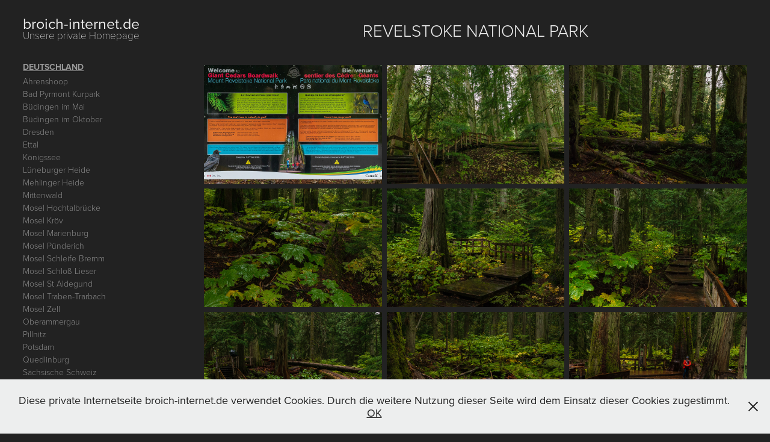

--- FILE ---
content_type: text/html; charset=utf-8
request_url: https://broich-internet.de/revelstoke-national-park
body_size: 7259
content:
<!DOCTYPE HTML>
<html lang="en-US">
<head>
  <meta charset="UTF-8" />
  <meta name="viewport" content="width=device-width, initial-scale=1" />
      <meta name="keywords"  content="Franz Broich,Broich,Fotografie,Tina und Franz,Odenthal,Heinz Odenthal" />
      <meta name="twitter:card"  content="summary_large_image" />
      <meta name="twitter:site"  content="@AdobePortfolio" />
      <meta  property="og:title" content="broich-internet.de - Revelstoke National Park" />
      <meta  property="og:image" content="https://cdn.myportfolio.com/6169f3c2-0c4e-42bf-a1b1-b6216e96da9c/ba60d54e-7f4a-4892-813c-078ea92adb60_rwc_0x0x1915x1280x1915.jpg?h=09e6bd83cc44563dd06df75bc45c4245" />
      <link rel="icon" href="[data-uri]"  />
      <link rel="stylesheet" href="/dist/css/main.css" type="text/css" />
      <link rel="stylesheet" href="https://cdn.myportfolio.com/6169f3c2-0c4e-42bf-a1b1-b6216e96da9c/71b3bc80e2ed68a6b7952ea1418e77b31766058070.css?h=517467bfcf74c869e973190ee44280d2" type="text/css" />
    <link rel="canonical" href="https://broich-internet.de/revelstoke-national-park" />
      <title>broich-internet.de - Revelstoke National Park</title>
    <script type="text/javascript" src="//use.typekit.net/ik/[base64].js?cb=35f77bfb8b50944859ea3d3804e7194e7a3173fb" async onload="
    try {
      window.Typekit.load();
    } catch (e) {
      console.warn('Typekit not loaded.');
    }
    "></script>
</head>
  <body class="transition-enabled">  <div class='page-background-video page-background-video-with-panel'>
  </div>
  <div class="js-responsive-nav">
    <div class="responsive-nav has-social">
      <div class="close-responsive-click-area js-close-responsive-nav">
        <div class="close-responsive-button"></div>
      </div>
          <nav data-hover-hint="nav">
              <ul class="group">
                  <li class="gallery-title"><a href="/deutschland" >Deutschland</a></li>
            <li class="project-title"><a href="/ahrenshoop" >Ahrenshoop</a></li>
            <li class="project-title"><a href="/bad-pyrmont-kurpark" >Bad Pyrmont Kurpark</a></li>
            <li class="project-title"><a href="/budingen-im-mai" >Büdingen im Mai</a></li>
            <li class="project-title"><a href="/budingen-im-oktober" >Büdingen im Oktober</a></li>
            <li class="project-title"><a href="/dresden" >Dresden</a></li>
            <li class="project-title"><a href="/ettal" >Ettal</a></li>
            <li class="project-title"><a href="/konigssee" >Königssee</a></li>
            <li class="project-title"><a href="/luneburger-heide" >Lüneburger Heide</a></li>
            <li class="project-title"><a href="/mehlinger-heide" >Mehlinger Heide</a></li>
            <li class="project-title"><a href="/mittenwald" >Mittenwald</a></li>
            <li class="project-title"><a href="/mosel-hochtalbrucke" >Mosel Hochtalbrücke</a></li>
            <li class="project-title"><a href="/mosel-krov" >Mosel Kröv</a></li>
            <li class="project-title"><a href="/mosel-marienburg" >Mosel Marienburg</a></li>
            <li class="project-title"><a href="/mosel-punderich" >Mosel Pünderich</a></li>
            <li class="project-title"><a href="/mosel-schleife-bremm" >Mosel Schleife Bremm</a></li>
            <li class="project-title"><a href="/mosel-schloss-lieser" >Mosel Schloß Lieser</a></li>
            <li class="project-title"><a href="/mosel-st-aldegund" >Mosel St Aldegund</a></li>
            <li class="project-title"><a href="/mosel-traben-trarbach" >Mosel Traben-Trarbach</a></li>
            <li class="project-title"><a href="/mosel-zell" >Mosel Zell</a></li>
            <li class="project-title"><a href="/oberammergau" >Oberammergau</a></li>
            <li class="project-title"><a href="/pillnitz" >Pillnitz</a></li>
            <li class="project-title"><a href="/potsdam" >Potsdam</a></li>
            <li class="project-title"><a href="/quedlinburg" >Quedlinburg</a></li>
            <li class="project-title"><a href="/sachsische-schweiz" >Sächsische Schweiz</a></li>
            <li class="project-title"><a href="/schwerin" >Schwerin</a></li>
            <li class="project-title"><a href="/wallroth-en-aal-jries-huus" >Wallroth - En aal jries Huus</a></li>
            <li class="project-title"><a href="/wustrow" >Wustrow</a></li>
              </ul>
              <ul class="group">
                  <li class="gallery-title"><a href="/italia" >Italia</a></li>
            <li class="project-title"><a href="/dolceacqua" >Dolceacqua</a></li>
            <li class="project-title"><a href="/laghi-di-fusine" >Laghi di Fusine</a></li>
            <li class="project-title"><a href="/locorotondo" >Locorotondo</a></li>
            <li class="project-title"><a href="/matera" >Matera</a></li>
            <li class="project-title"><a href="/monte-santangelo" >Monte Sant'Angelo</a></li>
            <li class="project-title"><a href="/oliven" >Oliven</a></li>
            <li class="project-title"><a href="/rignano-garganico" >Rignano Garganico</a></li>
            <li class="project-title"><a href="/rocchetta-nervina" >Rocchetta Nervina</a></li>
            <li class="project-title"><a href="/san-giovanni-rotondo" >San Giovanni Rotondo</a></li>
            <li class="project-title"><a href="/venezia" >Venezia</a></li>
              </ul>
              <ul class="group">
                  <li class="gallery-title"><a href="/kanada" >Kanada</a></li>
            <li class="project-title"><a href="/108-miles-ranch" >108 Miles Ranch</a></li>
            <li class="project-title"><a href="/athabasca-falls-bc" >Athabasca Falls BC</a></li>
            <li class="project-title"><a href="/banff-city" >Banff City</a></li>
            <li class="project-title"><a href="/banff-np" >Banff NP</a></li>
            <li class="project-title"><a href="/banff-lake-louise-hwy-1a" >Banff &gt; Lake Louise Hwy 1A</a></li>
            <li class="project-title"><a href="/bow-lake" >Bow Lake</a></li>
            <li class="project-title"><a href="/herbst-in-kanada-bc" >Herbst in Kanada BC</a></li>
            <li class="project-title"><a href="/maligne-lake-alberta" >Maligne Lake, Alberta</a></li>
            <li class="project-title"><a href="/revelstoke-national-park" class="active">Revelstoke National Park</a></li>
            <li class="project-title"><a href="/chase-bc-cache-creek-bc" >Chase, BC &gt; Cache-Creek, BC</a></li>
            <li class="project-title"><a href="/the-hat-creek-ranch" >The Hat Creek Ranch</a></li>
            <li class="project-title"><a href="/vermilion-lake" >Vermilion Lake</a></li>
              </ul>
              <ul class="group">
                  <li class="gallery-title"><a href="/osterreich" >Österreich</a></li>
            <li class="project-title"><a href="/krimmler-wasserfalle" >Krimmler Wasserfälle</a></li>
            <li class="project-title"><a href="/maria-alm-saalfelden" >Maria Alm / Saalfelden</a></li>
            <li class="project-title"><a href="/silvretta-hochalpensrasse" >Silvretta - Hochalpensrasse</a></li>
            <li class="project-title"><a href="/simonhohe" >Simonhöhe</a></li>
              </ul>
              <ul class="group">
                  <li class="gallery-title"><a href="/schweiz" >Schweiz</a></li>
            <li class="project-title"><a href="/furstentum-liechtenstein" >Fürstentum Liechtenstein</a></li>
              </ul>
              <ul class="group">
                  <li class="gallery-title"><a href="/spanien" >Spanien</a></li>
            <li class="project-title"><a href="/cordoba" >Córdoba</a></li>
            <li class="project-title"><a href="/cordoba-mezquita" >Córdoba Mezquita</a></li>
            <li class="project-title"><a href="/ecija" >Écija</a></li>
            <li class="project-title"><a href="/granada" >Granada</a></li>
            <li class="project-title"><a href="/malaga" >Málaga</a></li>
            <li class="project-title"><a href="/ronda" >Ronda</a></li>
            <li class="project-title"><a href="/sevilla" >Sevilla</a></li>
            <li class="project-title"><a href="/sevilla-plaza-de-espana" >Sevilla - Plaza de España</a></li>
              </ul>
              <ul class="group">
                  <li class="gallery-title"><a href="/work" >USA</a></li>
            <li class="project-title"><a href="/arches-np" >Arches NP</a></li>
            <li class="project-title"><a href="/bodie" >Bodie</a></li>
            <li class="project-title"><a href="/bryce-np" >Bryce NP</a></li>
            <li class="project-title"><a href="/canyonlands-np" >Canyonlands NP</a></li>
            <li class="project-title"><a href="/dead-horse-point-sp" >Dead Horse Point SP</a></li>
            <li class="project-title"><a href="/death-valley-np" >Death Valley NP</a></li>
            <li class="project-title"><a href="/grand-canyon-np" >Grand Canyon NP</a></li>
            <li class="project-title"><a href="/grand-teton-np" >Grand Teton NP</a></li>
            <li class="project-title"><a href="/lake-mcdonald" >Lake McDonald</a></li>
            <li class="project-title"><a href="/mono-lake" >Mono Lake</a></li>
            <li class="project-title"><a href="/monument-valley" >Monument Valley</a></li>
            <li class="project-title"><a href="/nevada-city-mt" >Nevada City MT</a></li>
            <li class="project-title"><a href="/route-66" >Route 66</a></li>
            <li class="project-title"><a href="/valley-of-fire" >Valley of Fire</a></li>
            <li class="project-title"><a href="/virginia-city-mt" >Virginia City MT</a></li>
            <li class="project-title"><a href="/yellowstone-mammoth-hot-springs" >Yellowstone Mammoth Hot Springs</a></li>
            <li class="project-title"><a href="/yellowstone-old-faithful" >Yellowstone Old Faithful</a></li>
            <li class="project-title"><a href="/yellowstone-variationen" >Yellowstone Variationen</a></li>
              </ul>
              <ul class="group">
                  <li class="gallery-title"><a href="/uber-uns" >Über uns</a></li>
            <li class="project-title"><a href="/impressum" >Impressum</a></li>
              </ul>
              <ul class="group">
                  <li class="gallery-title"><a href="/privat-nur-mit-kennwort" >Privat - Nur mit Kennwort</a></li>
            <li class="project-title"><a href="/trudy-and-frank" >Trudy and Frank</a></li>
            <li class="project-title"><a href="/privat" >Privat</a></li>
              </ul>
              <div class="social pf-nav-social" data-hover-hint="navSocialIcons">
                <ul>
                </ul>
              </div>
          </nav>
    </div>
  </div>
  <div class="site-wrap cfix js-site-wrap">
    <div class="site-container">
      <div class="site-content e2e-site-content">
        <div class="sidebar-content">
          <header class="site-header">
              <div class="logo-wrap" data-hover-hint="logo">
                    <div class="logo e2e-site-logo-text logo-text  ">
    <a href="/deutschland" class="preserve-whitespace">broich-internet.de</a>

</div>
<div class="logo-secondary logo-secondary-text ">
    <span class="preserve-whitespace">Unsere private Homepage</span>
</div>

              </div>
  <div class="hamburger-click-area js-hamburger">
    <div class="hamburger">
      <i></i>
      <i></i>
      <i></i>
    </div>
  </div>
          </header>
              <nav data-hover-hint="nav">
              <ul class="group">
                  <li class="gallery-title"><a href="/deutschland" >Deutschland</a></li>
            <li class="project-title"><a href="/ahrenshoop" >Ahrenshoop</a></li>
            <li class="project-title"><a href="/bad-pyrmont-kurpark" >Bad Pyrmont Kurpark</a></li>
            <li class="project-title"><a href="/budingen-im-mai" >Büdingen im Mai</a></li>
            <li class="project-title"><a href="/budingen-im-oktober" >Büdingen im Oktober</a></li>
            <li class="project-title"><a href="/dresden" >Dresden</a></li>
            <li class="project-title"><a href="/ettal" >Ettal</a></li>
            <li class="project-title"><a href="/konigssee" >Königssee</a></li>
            <li class="project-title"><a href="/luneburger-heide" >Lüneburger Heide</a></li>
            <li class="project-title"><a href="/mehlinger-heide" >Mehlinger Heide</a></li>
            <li class="project-title"><a href="/mittenwald" >Mittenwald</a></li>
            <li class="project-title"><a href="/mosel-hochtalbrucke" >Mosel Hochtalbrücke</a></li>
            <li class="project-title"><a href="/mosel-krov" >Mosel Kröv</a></li>
            <li class="project-title"><a href="/mosel-marienburg" >Mosel Marienburg</a></li>
            <li class="project-title"><a href="/mosel-punderich" >Mosel Pünderich</a></li>
            <li class="project-title"><a href="/mosel-schleife-bremm" >Mosel Schleife Bremm</a></li>
            <li class="project-title"><a href="/mosel-schloss-lieser" >Mosel Schloß Lieser</a></li>
            <li class="project-title"><a href="/mosel-st-aldegund" >Mosel St Aldegund</a></li>
            <li class="project-title"><a href="/mosel-traben-trarbach" >Mosel Traben-Trarbach</a></li>
            <li class="project-title"><a href="/mosel-zell" >Mosel Zell</a></li>
            <li class="project-title"><a href="/oberammergau" >Oberammergau</a></li>
            <li class="project-title"><a href="/pillnitz" >Pillnitz</a></li>
            <li class="project-title"><a href="/potsdam" >Potsdam</a></li>
            <li class="project-title"><a href="/quedlinburg" >Quedlinburg</a></li>
            <li class="project-title"><a href="/sachsische-schweiz" >Sächsische Schweiz</a></li>
            <li class="project-title"><a href="/schwerin" >Schwerin</a></li>
            <li class="project-title"><a href="/wallroth-en-aal-jries-huus" >Wallroth - En aal jries Huus</a></li>
            <li class="project-title"><a href="/wustrow" >Wustrow</a></li>
              </ul>
              <ul class="group">
                  <li class="gallery-title"><a href="/italia" >Italia</a></li>
            <li class="project-title"><a href="/dolceacqua" >Dolceacqua</a></li>
            <li class="project-title"><a href="/laghi-di-fusine" >Laghi di Fusine</a></li>
            <li class="project-title"><a href="/locorotondo" >Locorotondo</a></li>
            <li class="project-title"><a href="/matera" >Matera</a></li>
            <li class="project-title"><a href="/monte-santangelo" >Monte Sant'Angelo</a></li>
            <li class="project-title"><a href="/oliven" >Oliven</a></li>
            <li class="project-title"><a href="/rignano-garganico" >Rignano Garganico</a></li>
            <li class="project-title"><a href="/rocchetta-nervina" >Rocchetta Nervina</a></li>
            <li class="project-title"><a href="/san-giovanni-rotondo" >San Giovanni Rotondo</a></li>
            <li class="project-title"><a href="/venezia" >Venezia</a></li>
              </ul>
              <ul class="group">
                  <li class="gallery-title"><a href="/kanada" >Kanada</a></li>
            <li class="project-title"><a href="/108-miles-ranch" >108 Miles Ranch</a></li>
            <li class="project-title"><a href="/athabasca-falls-bc" >Athabasca Falls BC</a></li>
            <li class="project-title"><a href="/banff-city" >Banff City</a></li>
            <li class="project-title"><a href="/banff-np" >Banff NP</a></li>
            <li class="project-title"><a href="/banff-lake-louise-hwy-1a" >Banff &gt; Lake Louise Hwy 1A</a></li>
            <li class="project-title"><a href="/bow-lake" >Bow Lake</a></li>
            <li class="project-title"><a href="/herbst-in-kanada-bc" >Herbst in Kanada BC</a></li>
            <li class="project-title"><a href="/maligne-lake-alberta" >Maligne Lake, Alberta</a></li>
            <li class="project-title"><a href="/revelstoke-national-park" class="active">Revelstoke National Park</a></li>
            <li class="project-title"><a href="/chase-bc-cache-creek-bc" >Chase, BC &gt; Cache-Creek, BC</a></li>
            <li class="project-title"><a href="/the-hat-creek-ranch" >The Hat Creek Ranch</a></li>
            <li class="project-title"><a href="/vermilion-lake" >Vermilion Lake</a></li>
              </ul>
              <ul class="group">
                  <li class="gallery-title"><a href="/osterreich" >Österreich</a></li>
            <li class="project-title"><a href="/krimmler-wasserfalle" >Krimmler Wasserfälle</a></li>
            <li class="project-title"><a href="/maria-alm-saalfelden" >Maria Alm / Saalfelden</a></li>
            <li class="project-title"><a href="/silvretta-hochalpensrasse" >Silvretta - Hochalpensrasse</a></li>
            <li class="project-title"><a href="/simonhohe" >Simonhöhe</a></li>
              </ul>
              <ul class="group">
                  <li class="gallery-title"><a href="/schweiz" >Schweiz</a></li>
            <li class="project-title"><a href="/furstentum-liechtenstein" >Fürstentum Liechtenstein</a></li>
              </ul>
              <ul class="group">
                  <li class="gallery-title"><a href="/spanien" >Spanien</a></li>
            <li class="project-title"><a href="/cordoba" >Córdoba</a></li>
            <li class="project-title"><a href="/cordoba-mezquita" >Córdoba Mezquita</a></li>
            <li class="project-title"><a href="/ecija" >Écija</a></li>
            <li class="project-title"><a href="/granada" >Granada</a></li>
            <li class="project-title"><a href="/malaga" >Málaga</a></li>
            <li class="project-title"><a href="/ronda" >Ronda</a></li>
            <li class="project-title"><a href="/sevilla" >Sevilla</a></li>
            <li class="project-title"><a href="/sevilla-plaza-de-espana" >Sevilla - Plaza de España</a></li>
              </ul>
              <ul class="group">
                  <li class="gallery-title"><a href="/work" >USA</a></li>
            <li class="project-title"><a href="/arches-np" >Arches NP</a></li>
            <li class="project-title"><a href="/bodie" >Bodie</a></li>
            <li class="project-title"><a href="/bryce-np" >Bryce NP</a></li>
            <li class="project-title"><a href="/canyonlands-np" >Canyonlands NP</a></li>
            <li class="project-title"><a href="/dead-horse-point-sp" >Dead Horse Point SP</a></li>
            <li class="project-title"><a href="/death-valley-np" >Death Valley NP</a></li>
            <li class="project-title"><a href="/grand-canyon-np" >Grand Canyon NP</a></li>
            <li class="project-title"><a href="/grand-teton-np" >Grand Teton NP</a></li>
            <li class="project-title"><a href="/lake-mcdonald" >Lake McDonald</a></li>
            <li class="project-title"><a href="/mono-lake" >Mono Lake</a></li>
            <li class="project-title"><a href="/monument-valley" >Monument Valley</a></li>
            <li class="project-title"><a href="/nevada-city-mt" >Nevada City MT</a></li>
            <li class="project-title"><a href="/route-66" >Route 66</a></li>
            <li class="project-title"><a href="/valley-of-fire" >Valley of Fire</a></li>
            <li class="project-title"><a href="/virginia-city-mt" >Virginia City MT</a></li>
            <li class="project-title"><a href="/yellowstone-mammoth-hot-springs" >Yellowstone Mammoth Hot Springs</a></li>
            <li class="project-title"><a href="/yellowstone-old-faithful" >Yellowstone Old Faithful</a></li>
            <li class="project-title"><a href="/yellowstone-variationen" >Yellowstone Variationen</a></li>
              </ul>
              <ul class="group">
                  <li class="gallery-title"><a href="/uber-uns" >Über uns</a></li>
            <li class="project-title"><a href="/impressum" >Impressum</a></li>
              </ul>
              <ul class="group">
                  <li class="gallery-title"><a href="/privat-nur-mit-kennwort" >Privat - Nur mit Kennwort</a></li>
            <li class="project-title"><a href="/trudy-and-frank" >Trudy and Frank</a></li>
            <li class="project-title"><a href="/privat" >Privat</a></li>
              </ul>
                  <div class="social pf-nav-social" data-hover-hint="navSocialIcons">
                    <ul>
                    </ul>
                  </div>
              </nav>
        </div>
        <main>
  <div class="page-container" data-context="page.page.container" data-hover-hint="pageContainer">
    <section class="page standard-modules">
        <header class="page-header content" data-context="pages" data-identity="id:p5e65453a9c1d994f9a41c0cc3465901da47ede676a6c24d9a9172" data-hover-hint="pageHeader" data-hover-hint-id="p5e65453a9c1d994f9a41c0cc3465901da47ede676a6c24d9a9172">
            <h1 class="title preserve-whitespace e2e-site-page-title">Revelstoke National Park</h1>
            <p class="description"></p>
        </header>
      <div class="page-content js-page-content" data-context="pages" data-identity="id:p5e65453a9c1d994f9a41c0cc3465901da47ede676a6c24d9a9172">
        <div id="project-canvas" class="js-project-modules modules content">
          <div id="project-modules">
              
              
              
              
              
              
              
              <div class="project-module module media_collection project-module-media_collection" data-id="m5e65453a0a8867ed9562d87bfb2b0d77312aace75550e0f21623e"  style="padding-top: px;
padding-bottom: px;
">
  <div class="grid--main js-grid-main" data-grid-max-images="
      3
  ">
    <div class="grid__item-container js-grid-item-container" data-flex-grow="390.09523809524" style="width:390.09523809524px; flex-grow:390.09523809524;" data-width="1920" data-height="1279">
      <script type="text/html" class="js-lightbox-slide-content">
        <div class="grid__image-wrapper">
          <img src="https://cdn.myportfolio.com/6169f3c2-0c4e-42bf-a1b1-b6216e96da9c/9a1aa0f5-cd9e-40c6-b8ae-d1834366fdea_rw_1920.jpg?h=185e2fc79ad2df5a55dc79e012816c5a" srcset="https://cdn.myportfolio.com/6169f3c2-0c4e-42bf-a1b1-b6216e96da9c/9a1aa0f5-cd9e-40c6-b8ae-d1834366fdea_rw_600.jpg?h=b4c52e4e64e5543b39f6c50e1055091a 600w,https://cdn.myportfolio.com/6169f3c2-0c4e-42bf-a1b1-b6216e96da9c/9a1aa0f5-cd9e-40c6-b8ae-d1834366fdea_rw_1200.jpg?h=11af10ec93b120716640f3dd2ed58011 1200w,https://cdn.myportfolio.com/6169f3c2-0c4e-42bf-a1b1-b6216e96da9c/9a1aa0f5-cd9e-40c6-b8ae-d1834366fdea_rw_1920.jpg?h=185e2fc79ad2df5a55dc79e012816c5a 1920w," alt="Mount Revelstoke National Park" sizes="(max-width: 1920px) 100vw, 1920px">
            <div class="grid__image-caption-lightbox">
              <h6 class="grid__caption-text">Mount Revelstoke National Park</h6>
            </div>
        <div>
      </script>
      <img
        class="grid__item-image js-grid__item-image grid__item-image-lazy js-lazy"
        src="[data-uri]"
        alt="Mount Revelstoke National Park"
        data-src="https://cdn.myportfolio.com/6169f3c2-0c4e-42bf-a1b1-b6216e96da9c/9a1aa0f5-cd9e-40c6-b8ae-d1834366fdea_rw_1920.jpg?h=185e2fc79ad2df5a55dc79e012816c5a"
        data-srcset="https://cdn.myportfolio.com/6169f3c2-0c4e-42bf-a1b1-b6216e96da9c/9a1aa0f5-cd9e-40c6-b8ae-d1834366fdea_rw_600.jpg?h=b4c52e4e64e5543b39f6c50e1055091a 600w,https://cdn.myportfolio.com/6169f3c2-0c4e-42bf-a1b1-b6216e96da9c/9a1aa0f5-cd9e-40c6-b8ae-d1834366fdea_rw_1200.jpg?h=11af10ec93b120716640f3dd2ed58011 1200w,https://cdn.myportfolio.com/6169f3c2-0c4e-42bf-a1b1-b6216e96da9c/9a1aa0f5-cd9e-40c6-b8ae-d1834366fdea_rw_1920.jpg?h=185e2fc79ad2df5a55dc79e012816c5a 1920w,"
      >
        <div class="grid__image-caption">
          <h6 class="grid__caption-text">Mount Revelstoke National Park</h6>
        </div>
      <span class="grid__item-filler" style="padding-bottom:66.650390625%;"></span>
    </div>
    <div class="grid__item-container js-grid-item-container" data-flex-grow="390.09523809524" style="width:390.09523809524px; flex-grow:390.09523809524;" data-width="1920" data-height="1279">
      <script type="text/html" class="js-lightbox-slide-content">
        <div class="grid__image-wrapper">
          <img src="https://cdn.myportfolio.com/6169f3c2-0c4e-42bf-a1b1-b6216e96da9c/bc0114a2-3865-49be-9344-419b17567709_rw_1920.jpg?h=54da082d2399f9a2fde959cd02bb18bb" srcset="https://cdn.myportfolio.com/6169f3c2-0c4e-42bf-a1b1-b6216e96da9c/bc0114a2-3865-49be-9344-419b17567709_rw_600.jpg?h=f5b80dbf9dec50459f48ffd7f4278fcf 600w,https://cdn.myportfolio.com/6169f3c2-0c4e-42bf-a1b1-b6216e96da9c/bc0114a2-3865-49be-9344-419b17567709_rw_1200.jpg?h=dab3f485d9835d38f7cb6f087f7ae97c 1200w,https://cdn.myportfolio.com/6169f3c2-0c4e-42bf-a1b1-b6216e96da9c/bc0114a2-3865-49be-9344-419b17567709_rw_1920.jpg?h=54da082d2399f9a2fde959cd02bb18bb 1920w," alt="Mount Revelstoke National Park" sizes="(max-width: 1920px) 100vw, 1920px">
            <div class="grid__image-caption-lightbox">
              <h6 class="grid__caption-text">Mount Revelstoke National Park</h6>
            </div>
        <div>
      </script>
      <img
        class="grid__item-image js-grid__item-image grid__item-image-lazy js-lazy"
        src="[data-uri]"
        alt="Mount Revelstoke National Park"
        data-src="https://cdn.myportfolio.com/6169f3c2-0c4e-42bf-a1b1-b6216e96da9c/bc0114a2-3865-49be-9344-419b17567709_rw_1920.jpg?h=54da082d2399f9a2fde959cd02bb18bb"
        data-srcset="https://cdn.myportfolio.com/6169f3c2-0c4e-42bf-a1b1-b6216e96da9c/bc0114a2-3865-49be-9344-419b17567709_rw_600.jpg?h=f5b80dbf9dec50459f48ffd7f4278fcf 600w,https://cdn.myportfolio.com/6169f3c2-0c4e-42bf-a1b1-b6216e96da9c/bc0114a2-3865-49be-9344-419b17567709_rw_1200.jpg?h=dab3f485d9835d38f7cb6f087f7ae97c 1200w,https://cdn.myportfolio.com/6169f3c2-0c4e-42bf-a1b1-b6216e96da9c/bc0114a2-3865-49be-9344-419b17567709_rw_1920.jpg?h=54da082d2399f9a2fde959cd02bb18bb 1920w,"
      >
        <div class="grid__image-caption">
          <h6 class="grid__caption-text">Mount Revelstoke National Park</h6>
        </div>
      <span class="grid__item-filler" style="padding-bottom:66.650390625%;"></span>
    </div>
    <div class="grid__item-container js-grid-item-container" data-flex-grow="390.09523809524" style="width:390.09523809524px; flex-grow:390.09523809524;" data-width="1920" data-height="1279">
      <script type="text/html" class="js-lightbox-slide-content">
        <div class="grid__image-wrapper">
          <img src="https://cdn.myportfolio.com/6169f3c2-0c4e-42bf-a1b1-b6216e96da9c/98c33cc9-dc6d-455d-822a-07a226fa7d46_rw_1920.jpg?h=52e069952f7c268d563c4e025c365e6d" srcset="https://cdn.myportfolio.com/6169f3c2-0c4e-42bf-a1b1-b6216e96da9c/98c33cc9-dc6d-455d-822a-07a226fa7d46_rw_600.jpg?h=ba8f906f5b84bf2be9146d5cdfe3fcae 600w,https://cdn.myportfolio.com/6169f3c2-0c4e-42bf-a1b1-b6216e96da9c/98c33cc9-dc6d-455d-822a-07a226fa7d46_rw_1200.jpg?h=d157f1bc96024a03efe93131b907407e 1200w,https://cdn.myportfolio.com/6169f3c2-0c4e-42bf-a1b1-b6216e96da9c/98c33cc9-dc6d-455d-822a-07a226fa7d46_rw_1920.jpg?h=52e069952f7c268d563c4e025c365e6d 1920w," alt="Mount Revelstoke National Park" sizes="(max-width: 1920px) 100vw, 1920px">
            <div class="grid__image-caption-lightbox">
              <h6 class="grid__caption-text">Mount Revelstoke National Park</h6>
            </div>
        <div>
      </script>
      <img
        class="grid__item-image js-grid__item-image grid__item-image-lazy js-lazy"
        src="[data-uri]"
        alt="Mount Revelstoke National Park"
        data-src="https://cdn.myportfolio.com/6169f3c2-0c4e-42bf-a1b1-b6216e96da9c/98c33cc9-dc6d-455d-822a-07a226fa7d46_rw_1920.jpg?h=52e069952f7c268d563c4e025c365e6d"
        data-srcset="https://cdn.myportfolio.com/6169f3c2-0c4e-42bf-a1b1-b6216e96da9c/98c33cc9-dc6d-455d-822a-07a226fa7d46_rw_600.jpg?h=ba8f906f5b84bf2be9146d5cdfe3fcae 600w,https://cdn.myportfolio.com/6169f3c2-0c4e-42bf-a1b1-b6216e96da9c/98c33cc9-dc6d-455d-822a-07a226fa7d46_rw_1200.jpg?h=d157f1bc96024a03efe93131b907407e 1200w,https://cdn.myportfolio.com/6169f3c2-0c4e-42bf-a1b1-b6216e96da9c/98c33cc9-dc6d-455d-822a-07a226fa7d46_rw_1920.jpg?h=52e069952f7c268d563c4e025c365e6d 1920w,"
      >
        <div class="grid__image-caption">
          <h6 class="grid__caption-text">Mount Revelstoke National Park</h6>
        </div>
      <span class="grid__item-filler" style="padding-bottom:66.650390625%;"></span>
    </div>
    <div class="grid__item-container js-grid-item-container" data-flex-grow="390.09523809524" style="width:390.09523809524px; flex-grow:390.09523809524;" data-width="1920" data-height="1279">
      <script type="text/html" class="js-lightbox-slide-content">
        <div class="grid__image-wrapper">
          <img src="https://cdn.myportfolio.com/6169f3c2-0c4e-42bf-a1b1-b6216e96da9c/1fb9c270-3c9f-4254-a99f-523cb74b85ab_rw_1920.jpg?h=2c35828d179cf7721823386e508e9c78" srcset="https://cdn.myportfolio.com/6169f3c2-0c4e-42bf-a1b1-b6216e96da9c/1fb9c270-3c9f-4254-a99f-523cb74b85ab_rw_600.jpg?h=498ffa491c7af584f218fdd6b450901c 600w,https://cdn.myportfolio.com/6169f3c2-0c4e-42bf-a1b1-b6216e96da9c/1fb9c270-3c9f-4254-a99f-523cb74b85ab_rw_1200.jpg?h=dcc1e50cd68d55487f8e857a9feb8b41 1200w,https://cdn.myportfolio.com/6169f3c2-0c4e-42bf-a1b1-b6216e96da9c/1fb9c270-3c9f-4254-a99f-523cb74b85ab_rw_1920.jpg?h=2c35828d179cf7721823386e508e9c78 1920w," alt="Mount Revelstoke National Park" sizes="(max-width: 1920px) 100vw, 1920px">
            <div class="grid__image-caption-lightbox">
              <h6 class="grid__caption-text">Mount Revelstoke National Park</h6>
            </div>
        <div>
      </script>
      <img
        class="grid__item-image js-grid__item-image grid__item-image-lazy js-lazy"
        src="[data-uri]"
        alt="Mount Revelstoke National Park"
        data-src="https://cdn.myportfolio.com/6169f3c2-0c4e-42bf-a1b1-b6216e96da9c/1fb9c270-3c9f-4254-a99f-523cb74b85ab_rw_1920.jpg?h=2c35828d179cf7721823386e508e9c78"
        data-srcset="https://cdn.myportfolio.com/6169f3c2-0c4e-42bf-a1b1-b6216e96da9c/1fb9c270-3c9f-4254-a99f-523cb74b85ab_rw_600.jpg?h=498ffa491c7af584f218fdd6b450901c 600w,https://cdn.myportfolio.com/6169f3c2-0c4e-42bf-a1b1-b6216e96da9c/1fb9c270-3c9f-4254-a99f-523cb74b85ab_rw_1200.jpg?h=dcc1e50cd68d55487f8e857a9feb8b41 1200w,https://cdn.myportfolio.com/6169f3c2-0c4e-42bf-a1b1-b6216e96da9c/1fb9c270-3c9f-4254-a99f-523cb74b85ab_rw_1920.jpg?h=2c35828d179cf7721823386e508e9c78 1920w,"
      >
        <div class="grid__image-caption">
          <h6 class="grid__caption-text">Mount Revelstoke National Park</h6>
        </div>
      <span class="grid__item-filler" style="padding-bottom:66.650390625%;"></span>
    </div>
    <div class="grid__item-container js-grid-item-container" data-flex-grow="390.09523809524" style="width:390.09523809524px; flex-grow:390.09523809524;" data-width="1920" data-height="1279">
      <script type="text/html" class="js-lightbox-slide-content">
        <div class="grid__image-wrapper">
          <img src="https://cdn.myportfolio.com/6169f3c2-0c4e-42bf-a1b1-b6216e96da9c/084509db-2c5a-4ae4-8a67-b267c2f14cc2_rw_1920.jpg?h=35b5ed0467e4e0bcb3bc458a9dd917a8" srcset="https://cdn.myportfolio.com/6169f3c2-0c4e-42bf-a1b1-b6216e96da9c/084509db-2c5a-4ae4-8a67-b267c2f14cc2_rw_600.jpg?h=aa472256166ac1908ae59abbeccb2efc 600w,https://cdn.myportfolio.com/6169f3c2-0c4e-42bf-a1b1-b6216e96da9c/084509db-2c5a-4ae4-8a67-b267c2f14cc2_rw_1200.jpg?h=7cb5c083022132a41314e6d93c493459 1200w,https://cdn.myportfolio.com/6169f3c2-0c4e-42bf-a1b1-b6216e96da9c/084509db-2c5a-4ae4-8a67-b267c2f14cc2_rw_1920.jpg?h=35b5ed0467e4e0bcb3bc458a9dd917a8 1920w," alt="Mount Revelstoke National Park" sizes="(max-width: 1920px) 100vw, 1920px">
            <div class="grid__image-caption-lightbox">
              <h6 class="grid__caption-text">Mount Revelstoke National Park</h6>
            </div>
        <div>
      </script>
      <img
        class="grid__item-image js-grid__item-image grid__item-image-lazy js-lazy"
        src="[data-uri]"
        alt="Mount Revelstoke National Park"
        data-src="https://cdn.myportfolio.com/6169f3c2-0c4e-42bf-a1b1-b6216e96da9c/084509db-2c5a-4ae4-8a67-b267c2f14cc2_rw_1920.jpg?h=35b5ed0467e4e0bcb3bc458a9dd917a8"
        data-srcset="https://cdn.myportfolio.com/6169f3c2-0c4e-42bf-a1b1-b6216e96da9c/084509db-2c5a-4ae4-8a67-b267c2f14cc2_rw_600.jpg?h=aa472256166ac1908ae59abbeccb2efc 600w,https://cdn.myportfolio.com/6169f3c2-0c4e-42bf-a1b1-b6216e96da9c/084509db-2c5a-4ae4-8a67-b267c2f14cc2_rw_1200.jpg?h=7cb5c083022132a41314e6d93c493459 1200w,https://cdn.myportfolio.com/6169f3c2-0c4e-42bf-a1b1-b6216e96da9c/084509db-2c5a-4ae4-8a67-b267c2f14cc2_rw_1920.jpg?h=35b5ed0467e4e0bcb3bc458a9dd917a8 1920w,"
      >
        <div class="grid__image-caption">
          <h6 class="grid__caption-text">Mount Revelstoke National Park</h6>
        </div>
      <span class="grid__item-filler" style="padding-bottom:66.650390625%;"></span>
    </div>
    <div class="grid__item-container js-grid-item-container" data-flex-grow="390.09523809524" style="width:390.09523809524px; flex-grow:390.09523809524;" data-width="1920" data-height="1279">
      <script type="text/html" class="js-lightbox-slide-content">
        <div class="grid__image-wrapper">
          <img src="https://cdn.myportfolio.com/6169f3c2-0c4e-42bf-a1b1-b6216e96da9c/a309ed2d-e582-4c1f-a4be-7e3390761715_rw_1920.jpg?h=d877ad2a9f0bfa81f7a3202491b73182" srcset="https://cdn.myportfolio.com/6169f3c2-0c4e-42bf-a1b1-b6216e96da9c/a309ed2d-e582-4c1f-a4be-7e3390761715_rw_600.jpg?h=8f34bda1371872d60311470285dc3d16 600w,https://cdn.myportfolio.com/6169f3c2-0c4e-42bf-a1b1-b6216e96da9c/a309ed2d-e582-4c1f-a4be-7e3390761715_rw_1200.jpg?h=c431d0539ddf9d014376572e8ccd67b3 1200w,https://cdn.myportfolio.com/6169f3c2-0c4e-42bf-a1b1-b6216e96da9c/a309ed2d-e582-4c1f-a4be-7e3390761715_rw_1920.jpg?h=d877ad2a9f0bfa81f7a3202491b73182 1920w," alt="Mount Revelstoke National Park" sizes="(max-width: 1920px) 100vw, 1920px">
            <div class="grid__image-caption-lightbox">
              <h6 class="grid__caption-text">Mount Revelstoke National Park</h6>
            </div>
        <div>
      </script>
      <img
        class="grid__item-image js-grid__item-image grid__item-image-lazy js-lazy"
        src="[data-uri]"
        alt="Mount Revelstoke National Park"
        data-src="https://cdn.myportfolio.com/6169f3c2-0c4e-42bf-a1b1-b6216e96da9c/a309ed2d-e582-4c1f-a4be-7e3390761715_rw_1920.jpg?h=d877ad2a9f0bfa81f7a3202491b73182"
        data-srcset="https://cdn.myportfolio.com/6169f3c2-0c4e-42bf-a1b1-b6216e96da9c/a309ed2d-e582-4c1f-a4be-7e3390761715_rw_600.jpg?h=8f34bda1371872d60311470285dc3d16 600w,https://cdn.myportfolio.com/6169f3c2-0c4e-42bf-a1b1-b6216e96da9c/a309ed2d-e582-4c1f-a4be-7e3390761715_rw_1200.jpg?h=c431d0539ddf9d014376572e8ccd67b3 1200w,https://cdn.myportfolio.com/6169f3c2-0c4e-42bf-a1b1-b6216e96da9c/a309ed2d-e582-4c1f-a4be-7e3390761715_rw_1920.jpg?h=d877ad2a9f0bfa81f7a3202491b73182 1920w,"
      >
        <div class="grid__image-caption">
          <h6 class="grid__caption-text">Mount Revelstoke National Park</h6>
        </div>
      <span class="grid__item-filler" style="padding-bottom:66.650390625%;"></span>
    </div>
    <div class="grid__item-container js-grid-item-container" data-flex-grow="390.09523809524" style="width:390.09523809524px; flex-grow:390.09523809524;" data-width="1920" data-height="1279">
      <script type="text/html" class="js-lightbox-slide-content">
        <div class="grid__image-wrapper">
          <img src="https://cdn.myportfolio.com/6169f3c2-0c4e-42bf-a1b1-b6216e96da9c/fa8d2036-1e30-45f8-9b81-91591863ce33_rw_1920.jpg?h=fb391ab72a98ca33e0da9828eb42c036" srcset="https://cdn.myportfolio.com/6169f3c2-0c4e-42bf-a1b1-b6216e96da9c/fa8d2036-1e30-45f8-9b81-91591863ce33_rw_600.jpg?h=c85d041896f09eb8012793ee847c63b9 600w,https://cdn.myportfolio.com/6169f3c2-0c4e-42bf-a1b1-b6216e96da9c/fa8d2036-1e30-45f8-9b81-91591863ce33_rw_1200.jpg?h=e6c3f73c6c11f0f996192d15f5f6478c 1200w,https://cdn.myportfolio.com/6169f3c2-0c4e-42bf-a1b1-b6216e96da9c/fa8d2036-1e30-45f8-9b81-91591863ce33_rw_1920.jpg?h=fb391ab72a98ca33e0da9828eb42c036 1920w," alt="Mount Revelstoke National Park" sizes="(max-width: 1920px) 100vw, 1920px">
            <div class="grid__image-caption-lightbox">
              <h6 class="grid__caption-text">Mount Revelstoke National Park</h6>
            </div>
        <div>
      </script>
      <img
        class="grid__item-image js-grid__item-image grid__item-image-lazy js-lazy"
        src="[data-uri]"
        alt="Mount Revelstoke National Park"
        data-src="https://cdn.myportfolio.com/6169f3c2-0c4e-42bf-a1b1-b6216e96da9c/fa8d2036-1e30-45f8-9b81-91591863ce33_rw_1920.jpg?h=fb391ab72a98ca33e0da9828eb42c036"
        data-srcset="https://cdn.myportfolio.com/6169f3c2-0c4e-42bf-a1b1-b6216e96da9c/fa8d2036-1e30-45f8-9b81-91591863ce33_rw_600.jpg?h=c85d041896f09eb8012793ee847c63b9 600w,https://cdn.myportfolio.com/6169f3c2-0c4e-42bf-a1b1-b6216e96da9c/fa8d2036-1e30-45f8-9b81-91591863ce33_rw_1200.jpg?h=e6c3f73c6c11f0f996192d15f5f6478c 1200w,https://cdn.myportfolio.com/6169f3c2-0c4e-42bf-a1b1-b6216e96da9c/fa8d2036-1e30-45f8-9b81-91591863ce33_rw_1920.jpg?h=fb391ab72a98ca33e0da9828eb42c036 1920w,"
      >
        <div class="grid__image-caption">
          <h6 class="grid__caption-text">Mount Revelstoke National Park</h6>
        </div>
      <span class="grid__item-filler" style="padding-bottom:66.650390625%;"></span>
    </div>
    <div class="grid__item-container js-grid-item-container" data-flex-grow="390.09523809524" style="width:390.09523809524px; flex-grow:390.09523809524;" data-width="1920" data-height="1279">
      <script type="text/html" class="js-lightbox-slide-content">
        <div class="grid__image-wrapper">
          <img src="https://cdn.myportfolio.com/6169f3c2-0c4e-42bf-a1b1-b6216e96da9c/69f2953c-1626-471e-96aa-a5312e791bdc_rw_1920.jpg?h=f268bd22e3bdb4919feacadcea327241" srcset="https://cdn.myportfolio.com/6169f3c2-0c4e-42bf-a1b1-b6216e96da9c/69f2953c-1626-471e-96aa-a5312e791bdc_rw_600.jpg?h=f4db239a228d99e4817edd57763a5d5e 600w,https://cdn.myportfolio.com/6169f3c2-0c4e-42bf-a1b1-b6216e96da9c/69f2953c-1626-471e-96aa-a5312e791bdc_rw_1200.jpg?h=12716ae4ff13a8eae5809beabf62f8cb 1200w,https://cdn.myportfolio.com/6169f3c2-0c4e-42bf-a1b1-b6216e96da9c/69f2953c-1626-471e-96aa-a5312e791bdc_rw_1920.jpg?h=f268bd22e3bdb4919feacadcea327241 1920w," alt="Mount Revelstoke National Park" sizes="(max-width: 1920px) 100vw, 1920px">
            <div class="grid__image-caption-lightbox">
              <h6 class="grid__caption-text">Mount Revelstoke National Park</h6>
            </div>
        <div>
      </script>
      <img
        class="grid__item-image js-grid__item-image grid__item-image-lazy js-lazy"
        src="[data-uri]"
        alt="Mount Revelstoke National Park"
        data-src="https://cdn.myportfolio.com/6169f3c2-0c4e-42bf-a1b1-b6216e96da9c/69f2953c-1626-471e-96aa-a5312e791bdc_rw_1920.jpg?h=f268bd22e3bdb4919feacadcea327241"
        data-srcset="https://cdn.myportfolio.com/6169f3c2-0c4e-42bf-a1b1-b6216e96da9c/69f2953c-1626-471e-96aa-a5312e791bdc_rw_600.jpg?h=f4db239a228d99e4817edd57763a5d5e 600w,https://cdn.myportfolio.com/6169f3c2-0c4e-42bf-a1b1-b6216e96da9c/69f2953c-1626-471e-96aa-a5312e791bdc_rw_1200.jpg?h=12716ae4ff13a8eae5809beabf62f8cb 1200w,https://cdn.myportfolio.com/6169f3c2-0c4e-42bf-a1b1-b6216e96da9c/69f2953c-1626-471e-96aa-a5312e791bdc_rw_1920.jpg?h=f268bd22e3bdb4919feacadcea327241 1920w,"
      >
        <div class="grid__image-caption">
          <h6 class="grid__caption-text">Mount Revelstoke National Park</h6>
        </div>
      <span class="grid__item-filler" style="padding-bottom:66.650390625%;"></span>
    </div>
    <div class="grid__item-container js-grid-item-container" data-flex-grow="390.09523809524" style="width:390.09523809524px; flex-grow:390.09523809524;" data-width="1920" data-height="1279">
      <script type="text/html" class="js-lightbox-slide-content">
        <div class="grid__image-wrapper">
          <img src="https://cdn.myportfolio.com/6169f3c2-0c4e-42bf-a1b1-b6216e96da9c/b1a07812-0cbf-4d9e-98c0-81ce1f091c58_rw_1920.jpg?h=d2a68f4a5487b87ba10bb97565104b23" srcset="https://cdn.myportfolio.com/6169f3c2-0c4e-42bf-a1b1-b6216e96da9c/b1a07812-0cbf-4d9e-98c0-81ce1f091c58_rw_600.jpg?h=e1d0527be59652c960bacc72e5b6c1d5 600w,https://cdn.myportfolio.com/6169f3c2-0c4e-42bf-a1b1-b6216e96da9c/b1a07812-0cbf-4d9e-98c0-81ce1f091c58_rw_1200.jpg?h=aa3421ed6e0f177825a8966d0dc03295 1200w,https://cdn.myportfolio.com/6169f3c2-0c4e-42bf-a1b1-b6216e96da9c/b1a07812-0cbf-4d9e-98c0-81ce1f091c58_rw_1920.jpg?h=d2a68f4a5487b87ba10bb97565104b23 1920w," alt="Mount Revelstoke National Park" sizes="(max-width: 1920px) 100vw, 1920px">
            <div class="grid__image-caption-lightbox">
              <h6 class="grid__caption-text">Mount Revelstoke National Park</h6>
            </div>
        <div>
      </script>
      <img
        class="grid__item-image js-grid__item-image grid__item-image-lazy js-lazy"
        src="[data-uri]"
        alt="Mount Revelstoke National Park"
        data-src="https://cdn.myportfolio.com/6169f3c2-0c4e-42bf-a1b1-b6216e96da9c/b1a07812-0cbf-4d9e-98c0-81ce1f091c58_rw_1920.jpg?h=d2a68f4a5487b87ba10bb97565104b23"
        data-srcset="https://cdn.myportfolio.com/6169f3c2-0c4e-42bf-a1b1-b6216e96da9c/b1a07812-0cbf-4d9e-98c0-81ce1f091c58_rw_600.jpg?h=e1d0527be59652c960bacc72e5b6c1d5 600w,https://cdn.myportfolio.com/6169f3c2-0c4e-42bf-a1b1-b6216e96da9c/b1a07812-0cbf-4d9e-98c0-81ce1f091c58_rw_1200.jpg?h=aa3421ed6e0f177825a8966d0dc03295 1200w,https://cdn.myportfolio.com/6169f3c2-0c4e-42bf-a1b1-b6216e96da9c/b1a07812-0cbf-4d9e-98c0-81ce1f091c58_rw_1920.jpg?h=d2a68f4a5487b87ba10bb97565104b23 1920w,"
      >
        <div class="grid__image-caption">
          <h6 class="grid__caption-text">Mount Revelstoke National Park</h6>
        </div>
      <span class="grid__item-filler" style="padding-bottom:66.650390625%;"></span>
    </div>
    <div class="grid__item-container js-grid-item-container" data-flex-grow="390.09523809524" style="width:390.09523809524px; flex-grow:390.09523809524;" data-width="1920" data-height="1279">
      <script type="text/html" class="js-lightbox-slide-content">
        <div class="grid__image-wrapper">
          <img src="https://cdn.myportfolio.com/6169f3c2-0c4e-42bf-a1b1-b6216e96da9c/d17c720a-962f-4236-ba75-3d96232f20e6_rw_1920.jpg?h=6dac84bea8c8df88cd9d3a1326ec1476" srcset="https://cdn.myportfolio.com/6169f3c2-0c4e-42bf-a1b1-b6216e96da9c/d17c720a-962f-4236-ba75-3d96232f20e6_rw_600.jpg?h=9329661941f0b00d4cbfb834238d1d98 600w,https://cdn.myportfolio.com/6169f3c2-0c4e-42bf-a1b1-b6216e96da9c/d17c720a-962f-4236-ba75-3d96232f20e6_rw_1200.jpg?h=658275b5c3da719627867d24692ff685 1200w,https://cdn.myportfolio.com/6169f3c2-0c4e-42bf-a1b1-b6216e96da9c/d17c720a-962f-4236-ba75-3d96232f20e6_rw_1920.jpg?h=6dac84bea8c8df88cd9d3a1326ec1476 1920w," alt="Mount Revelstoke National Park" sizes="(max-width: 1920px) 100vw, 1920px">
            <div class="grid__image-caption-lightbox">
              <h6 class="grid__caption-text">Mount Revelstoke National Park</h6>
            </div>
        <div>
      </script>
      <img
        class="grid__item-image js-grid__item-image grid__item-image-lazy js-lazy"
        src="[data-uri]"
        alt="Mount Revelstoke National Park"
        data-src="https://cdn.myportfolio.com/6169f3c2-0c4e-42bf-a1b1-b6216e96da9c/d17c720a-962f-4236-ba75-3d96232f20e6_rw_1920.jpg?h=6dac84bea8c8df88cd9d3a1326ec1476"
        data-srcset="https://cdn.myportfolio.com/6169f3c2-0c4e-42bf-a1b1-b6216e96da9c/d17c720a-962f-4236-ba75-3d96232f20e6_rw_600.jpg?h=9329661941f0b00d4cbfb834238d1d98 600w,https://cdn.myportfolio.com/6169f3c2-0c4e-42bf-a1b1-b6216e96da9c/d17c720a-962f-4236-ba75-3d96232f20e6_rw_1200.jpg?h=658275b5c3da719627867d24692ff685 1200w,https://cdn.myportfolio.com/6169f3c2-0c4e-42bf-a1b1-b6216e96da9c/d17c720a-962f-4236-ba75-3d96232f20e6_rw_1920.jpg?h=6dac84bea8c8df88cd9d3a1326ec1476 1920w,"
      >
        <div class="grid__image-caption">
          <h6 class="grid__caption-text">Mount Revelstoke National Park</h6>
        </div>
      <span class="grid__item-filler" style="padding-bottom:66.650390625%;"></span>
    </div>
    <div class="grid__item-container js-grid-item-container" data-flex-grow="390.09523809524" style="width:390.09523809524px; flex-grow:390.09523809524;" data-width="1920" data-height="1279">
      <script type="text/html" class="js-lightbox-slide-content">
        <div class="grid__image-wrapper">
          <img src="https://cdn.myportfolio.com/6169f3c2-0c4e-42bf-a1b1-b6216e96da9c/01598669-6318-4320-935a-6aad474aad2f_rw_1920.jpg?h=59308f2f13c8a7c9dfba53cc7a1be63d" srcset="https://cdn.myportfolio.com/6169f3c2-0c4e-42bf-a1b1-b6216e96da9c/01598669-6318-4320-935a-6aad474aad2f_rw_600.jpg?h=cd745b1595e67e2f9f4680bc21c25f44 600w,https://cdn.myportfolio.com/6169f3c2-0c4e-42bf-a1b1-b6216e96da9c/01598669-6318-4320-935a-6aad474aad2f_rw_1200.jpg?h=3844c3cf57ab46b14667e5a7bc9e1315 1200w,https://cdn.myportfolio.com/6169f3c2-0c4e-42bf-a1b1-b6216e96da9c/01598669-6318-4320-935a-6aad474aad2f_rw_1920.jpg?h=59308f2f13c8a7c9dfba53cc7a1be63d 1920w," alt="Mount Revelstoke National Park" sizes="(max-width: 1920px) 100vw, 1920px">
            <div class="grid__image-caption-lightbox">
              <h6 class="grid__caption-text">Mount Revelstoke National Park</h6>
            </div>
        <div>
      </script>
      <img
        class="grid__item-image js-grid__item-image grid__item-image-lazy js-lazy"
        src="[data-uri]"
        alt="Mount Revelstoke National Park"
        data-src="https://cdn.myportfolio.com/6169f3c2-0c4e-42bf-a1b1-b6216e96da9c/01598669-6318-4320-935a-6aad474aad2f_rw_1920.jpg?h=59308f2f13c8a7c9dfba53cc7a1be63d"
        data-srcset="https://cdn.myportfolio.com/6169f3c2-0c4e-42bf-a1b1-b6216e96da9c/01598669-6318-4320-935a-6aad474aad2f_rw_600.jpg?h=cd745b1595e67e2f9f4680bc21c25f44 600w,https://cdn.myportfolio.com/6169f3c2-0c4e-42bf-a1b1-b6216e96da9c/01598669-6318-4320-935a-6aad474aad2f_rw_1200.jpg?h=3844c3cf57ab46b14667e5a7bc9e1315 1200w,https://cdn.myportfolio.com/6169f3c2-0c4e-42bf-a1b1-b6216e96da9c/01598669-6318-4320-935a-6aad474aad2f_rw_1920.jpg?h=59308f2f13c8a7c9dfba53cc7a1be63d 1920w,"
      >
        <div class="grid__image-caption">
          <h6 class="grid__caption-text">Mount Revelstoke National Park</h6>
        </div>
      <span class="grid__item-filler" style="padding-bottom:66.650390625%;"></span>
    </div>
    <div class="grid__item-container js-grid-item-container" data-flex-grow="390.09523809524" style="width:390.09523809524px; flex-grow:390.09523809524;" data-width="1920" data-height="1279">
      <script type="text/html" class="js-lightbox-slide-content">
        <div class="grid__image-wrapper">
          <img src="https://cdn.myportfolio.com/6169f3c2-0c4e-42bf-a1b1-b6216e96da9c/ee39d29e-376b-4fc1-8775-be6e972ef620_rw_1920.jpg?h=719c30e8780773f2cef3cf5a59e9bfe9" srcset="https://cdn.myportfolio.com/6169f3c2-0c4e-42bf-a1b1-b6216e96da9c/ee39d29e-376b-4fc1-8775-be6e972ef620_rw_600.jpg?h=2cddb2ab583b5c7128b8a13e3b3ab7ff 600w,https://cdn.myportfolio.com/6169f3c2-0c4e-42bf-a1b1-b6216e96da9c/ee39d29e-376b-4fc1-8775-be6e972ef620_rw_1200.jpg?h=afad813ea1ac57ef8fe7bd3c9e98645b 1200w,https://cdn.myportfolio.com/6169f3c2-0c4e-42bf-a1b1-b6216e96da9c/ee39d29e-376b-4fc1-8775-be6e972ef620_rw_1920.jpg?h=719c30e8780773f2cef3cf5a59e9bfe9 1920w," alt="Mount Revelstoke National Park" sizes="(max-width: 1920px) 100vw, 1920px">
            <div class="grid__image-caption-lightbox">
              <h6 class="grid__caption-text">Mount Revelstoke National Park</h6>
            </div>
        <div>
      </script>
      <img
        class="grid__item-image js-grid__item-image grid__item-image-lazy js-lazy"
        src="[data-uri]"
        alt="Mount Revelstoke National Park"
        data-src="https://cdn.myportfolio.com/6169f3c2-0c4e-42bf-a1b1-b6216e96da9c/ee39d29e-376b-4fc1-8775-be6e972ef620_rw_1920.jpg?h=719c30e8780773f2cef3cf5a59e9bfe9"
        data-srcset="https://cdn.myportfolio.com/6169f3c2-0c4e-42bf-a1b1-b6216e96da9c/ee39d29e-376b-4fc1-8775-be6e972ef620_rw_600.jpg?h=2cddb2ab583b5c7128b8a13e3b3ab7ff 600w,https://cdn.myportfolio.com/6169f3c2-0c4e-42bf-a1b1-b6216e96da9c/ee39d29e-376b-4fc1-8775-be6e972ef620_rw_1200.jpg?h=afad813ea1ac57ef8fe7bd3c9e98645b 1200w,https://cdn.myportfolio.com/6169f3c2-0c4e-42bf-a1b1-b6216e96da9c/ee39d29e-376b-4fc1-8775-be6e972ef620_rw_1920.jpg?h=719c30e8780773f2cef3cf5a59e9bfe9 1920w,"
      >
        <div class="grid__image-caption">
          <h6 class="grid__caption-text">Mount Revelstoke National Park</h6>
        </div>
      <span class="grid__item-filler" style="padding-bottom:66.650390625%;"></span>
    </div>
    <div class="grid__item-container js-grid-item-container" data-flex-grow="390.09523809524" style="width:390.09523809524px; flex-grow:390.09523809524;" data-width="1920" data-height="1279">
      <script type="text/html" class="js-lightbox-slide-content">
        <div class="grid__image-wrapper">
          <img src="https://cdn.myportfolio.com/6169f3c2-0c4e-42bf-a1b1-b6216e96da9c/6f992751-89bc-400b-a1d8-aa937da8e68e_rw_1920.jpg?h=3eee83fd0590f8157251dffa7c36f677" srcset="https://cdn.myportfolio.com/6169f3c2-0c4e-42bf-a1b1-b6216e96da9c/6f992751-89bc-400b-a1d8-aa937da8e68e_rw_600.jpg?h=3fd3d607aac4a8175157f103e44a3eb2 600w,https://cdn.myportfolio.com/6169f3c2-0c4e-42bf-a1b1-b6216e96da9c/6f992751-89bc-400b-a1d8-aa937da8e68e_rw_1200.jpg?h=88ee5a1429d7b8c2a3024da474a63015 1200w,https://cdn.myportfolio.com/6169f3c2-0c4e-42bf-a1b1-b6216e96da9c/6f992751-89bc-400b-a1d8-aa937da8e68e_rw_1920.jpg?h=3eee83fd0590f8157251dffa7c36f677 1920w," alt="Mount Revelstoke National Park" sizes="(max-width: 1920px) 100vw, 1920px">
            <div class="grid__image-caption-lightbox">
              <h6 class="grid__caption-text">Mount Revelstoke National Park</h6>
            </div>
        <div>
      </script>
      <img
        class="grid__item-image js-grid__item-image grid__item-image-lazy js-lazy"
        src="[data-uri]"
        alt="Mount Revelstoke National Park"
        data-src="https://cdn.myportfolio.com/6169f3c2-0c4e-42bf-a1b1-b6216e96da9c/6f992751-89bc-400b-a1d8-aa937da8e68e_rw_1920.jpg?h=3eee83fd0590f8157251dffa7c36f677"
        data-srcset="https://cdn.myportfolio.com/6169f3c2-0c4e-42bf-a1b1-b6216e96da9c/6f992751-89bc-400b-a1d8-aa937da8e68e_rw_600.jpg?h=3fd3d607aac4a8175157f103e44a3eb2 600w,https://cdn.myportfolio.com/6169f3c2-0c4e-42bf-a1b1-b6216e96da9c/6f992751-89bc-400b-a1d8-aa937da8e68e_rw_1200.jpg?h=88ee5a1429d7b8c2a3024da474a63015 1200w,https://cdn.myportfolio.com/6169f3c2-0c4e-42bf-a1b1-b6216e96da9c/6f992751-89bc-400b-a1d8-aa937da8e68e_rw_1920.jpg?h=3eee83fd0590f8157251dffa7c36f677 1920w,"
      >
        <div class="grid__image-caption">
          <h6 class="grid__caption-text">Mount Revelstoke National Park</h6>
        </div>
      <span class="grid__item-filler" style="padding-bottom:66.650390625%;"></span>
    </div>
    <div class="grid__item-container js-grid-item-container" data-flex-grow="390.09523809524" style="width:390.09523809524px; flex-grow:390.09523809524;" data-width="1920" data-height="1279">
      <script type="text/html" class="js-lightbox-slide-content">
        <div class="grid__image-wrapper">
          <img src="https://cdn.myportfolio.com/6169f3c2-0c4e-42bf-a1b1-b6216e96da9c/71ac7689-a6b3-4830-bd7c-9432c773d45f_rw_1920.jpg?h=51033c44c73e4190701d6dfc55c68b8f" srcset="https://cdn.myportfolio.com/6169f3c2-0c4e-42bf-a1b1-b6216e96da9c/71ac7689-a6b3-4830-bd7c-9432c773d45f_rw_600.jpg?h=e6ec2d006c63203a60f8156d0508d60a 600w,https://cdn.myportfolio.com/6169f3c2-0c4e-42bf-a1b1-b6216e96da9c/71ac7689-a6b3-4830-bd7c-9432c773d45f_rw_1200.jpg?h=761c1edc7775fae0957b575c0e4fb280 1200w,https://cdn.myportfolio.com/6169f3c2-0c4e-42bf-a1b1-b6216e96da9c/71ac7689-a6b3-4830-bd7c-9432c773d45f_rw_1920.jpg?h=51033c44c73e4190701d6dfc55c68b8f 1920w," alt="Mount Revelstoke National Park" sizes="(max-width: 1920px) 100vw, 1920px">
            <div class="grid__image-caption-lightbox">
              <h6 class="grid__caption-text">Mount Revelstoke National Park</h6>
            </div>
        <div>
      </script>
      <img
        class="grid__item-image js-grid__item-image grid__item-image-lazy js-lazy"
        src="[data-uri]"
        alt="Mount Revelstoke National Park"
        data-src="https://cdn.myportfolio.com/6169f3c2-0c4e-42bf-a1b1-b6216e96da9c/71ac7689-a6b3-4830-bd7c-9432c773d45f_rw_1920.jpg?h=51033c44c73e4190701d6dfc55c68b8f"
        data-srcset="https://cdn.myportfolio.com/6169f3c2-0c4e-42bf-a1b1-b6216e96da9c/71ac7689-a6b3-4830-bd7c-9432c773d45f_rw_600.jpg?h=e6ec2d006c63203a60f8156d0508d60a 600w,https://cdn.myportfolio.com/6169f3c2-0c4e-42bf-a1b1-b6216e96da9c/71ac7689-a6b3-4830-bd7c-9432c773d45f_rw_1200.jpg?h=761c1edc7775fae0957b575c0e4fb280 1200w,https://cdn.myportfolio.com/6169f3c2-0c4e-42bf-a1b1-b6216e96da9c/71ac7689-a6b3-4830-bd7c-9432c773d45f_rw_1920.jpg?h=51033c44c73e4190701d6dfc55c68b8f 1920w,"
      >
        <div class="grid__image-caption">
          <h6 class="grid__caption-text">Mount Revelstoke National Park</h6>
        </div>
      <span class="grid__item-filler" style="padding-bottom:66.650390625%;"></span>
    </div>
    <div class="js-grid-spacer"></div>
  </div>
</div>

              
              
          </div>
        </div>
      </div>
    </section>
        <section class="back-to-top" data-hover-hint="backToTop">
          <a href="#"><span class="arrow">&uarr;</span><span class="preserve-whitespace">Back to Top</span></a>
        </section>
        <a class="back-to-top-fixed js-back-to-top back-to-top-fixed-with-panel" data-hover-hint="backToTop" data-hover-hint-placement="top-start" href="#">
          <svg version="1.1" id="Layer_1" xmlns="http://www.w3.org/2000/svg" xmlns:xlink="http://www.w3.org/1999/xlink" x="0px" y="0px"
           viewBox="0 0 26 26" style="enable-background:new 0 0 26 26;" xml:space="preserve" class="icon icon-back-to-top">
          <g>
            <path d="M13.8,1.3L21.6,9c0.1,0.1,0.1,0.3,0.2,0.4c0.1,0.1,0.1,0.3,0.1,0.4s0,0.3-0.1,0.4c-0.1,0.1-0.1,0.3-0.3,0.4
              c-0.1,0.1-0.2,0.2-0.4,0.3c-0.2,0.1-0.3,0.1-0.4,0.1c-0.1,0-0.3,0-0.4-0.1c-0.2-0.1-0.3-0.2-0.4-0.3L14.2,5l0,19.1
              c0,0.2-0.1,0.3-0.1,0.5c0,0.1-0.1,0.3-0.3,0.4c-0.1,0.1-0.2,0.2-0.4,0.3c-0.1,0.1-0.3,0.1-0.5,0.1c-0.1,0-0.3,0-0.4-0.1
              c-0.1-0.1-0.3-0.1-0.4-0.3c-0.1-0.1-0.2-0.2-0.3-0.4c-0.1-0.1-0.1-0.3-0.1-0.5l0-19.1l-5.7,5.7C6,10.8,5.8,10.9,5.7,11
              c-0.1,0.1-0.3,0.1-0.4,0.1c-0.2,0-0.3,0-0.4-0.1c-0.1-0.1-0.3-0.2-0.4-0.3c-0.1-0.1-0.1-0.2-0.2-0.4C4.1,10.2,4,10.1,4.1,9.9
              c0-0.1,0-0.3,0.1-0.4c0-0.1,0.1-0.3,0.3-0.4l7.7-7.8c0.1,0,0.2-0.1,0.2-0.1c0,0,0.1-0.1,0.2-0.1c0.1,0,0.2,0,0.2-0.1
              c0.1,0,0.1,0,0.2,0c0,0,0.1,0,0.2,0c0.1,0,0.2,0,0.2,0.1c0.1,0,0.1,0.1,0.2,0.1C13.7,1.2,13.8,1.2,13.8,1.3z"/>
          </g>
          </svg>
        </a>
  </div>
        </main>
      </div>
    </div>
  </div>
  <div class="cookie-banner js-cookie-banner">
    <p>Diese private Internetseite broich-internet.de verwendet Cookies. Durch die weitere Nutzung dieser Seite wird dem Einsatz dieser Cookies zugestimmt.
      <a class="consent-link" href="#">OK</a>
      <a class="decline-link" href="#"></a>
    </p>
    <svg xmlns="http://www.w3.org/2000/svg" viewBox="-6458 -2604 16 16" class='close-btn'>
      <g id="Group_1479" data-name="Group 1479" transform="translate(-8281.367 -3556.368)">
        <rect id="Rectangle_6401" data-name="Rectangle 6401" class="stroke" width="1.968" height="20.66" transform="translate(1823.367 953.759) rotate(-45)"/>
        <rect id="Rectangle_6402" data-name="Rectangle 6402" class="stroke" width="1.968" height="20.66" transform="translate(1824.758 968.368) rotate(-135)"/>
      </g>
    </svg>
  </div>
</body>
<script type="text/javascript">
  // fix for Safari's back/forward cache
  window.onpageshow = function(e) {
    if (e.persisted) { window.location.reload(); }
  };
</script>
  <script type="text/javascript">var __config__ = {"page_id":"p5e65453a9c1d994f9a41c0cc3465901da47ede676a6c24d9a9172","theme":{"name":"jackie"},"pageTransition":true,"linkTransition":true,"disableDownload":true,"localizedValidationMessages":{"required":"This field is required","Email":"This field must be a valid email address"},"lightbox":{"enabled":true,"color":{"opacity":0.94,"hex":"#0B0B0B"}},"cookie_banner":{"enabled":true,"color":{"text":"#212121","bg":"#EDEEEE"}},"googleAnalytics":{"trackingCode":"UA-40132169-1","anonymization":false}};</script>
  <script type="text/javascript" src="/site/translations?cb=35f77bfb8b50944859ea3d3804e7194e7a3173fb"></script>
  <script type="text/javascript" src="/dist/js/main.js?cb=35f77bfb8b50944859ea3d3804e7194e7a3173fb"></script>
</html>
